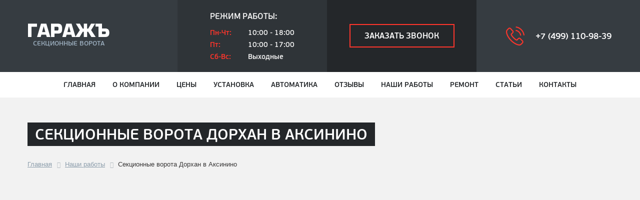

--- FILE ---
content_type: text/html; charset=utf-8
request_url: https://vorotagarazh.ru/works/sektsionnye-vorota-dorkhan-v-aksinino/
body_size: 3080
content:
<!DOCTYPE html>
<html lang="ru">
<head>
  <meta charset="utf-8">
  <meta content="IE=edge,chrome=1" http-equiv="X-UA-Compatible">
  <meta content="width=device-width, initial-scale=1.0" name="viewport">
  <link rel="shortcut icon" type="image/x-icon" href="/favicon.ico">
  <meta name="description" content="Фотографии наших работ.">
  <link href="/bitrix/cache/css/s2/index/page_1bee51f3a02d1f3922056a936e98863c/page_1bee51f3a02d1f3922056a936e98863c.css?1497013228401" type="text/css" rel="stylesheet">
  <link href="/bitrix/cache/css/s2/index/template_f5b9580035e8ce29914c4bd77295a0b0/template_f5b9580035e8ce29914c4bd77295a0b0.css?149935060665428" type="text/css" data-template-style="true" rel="stylesheet">
  <script type="text/javascript" src="/bitrix/cache/js/s2/index/template_208eebb50f51b524e1782a6f827e85fd/template_208eebb50f51b524e1782a6f827e85fd.js?1497013229115357"></script>
  <script type="text/javascript" src="/bitrix/cache/js/s2/index/page_936b41904928080e4f40ee02751c94e5/page_936b41904928080e4f40ee02751c94e5.js?149701322942150"></script>
  <script src="https://maps.googleapis.com/maps/api/js?key=AIzaSyDfgRF4t3ph-ZJSEXkxIJr-H08zNYQvqb4"></script>
  <meta name="cmsmagazine" content="05dd1571a43a773c1d44b36f091d48ca">
  <title>Секционные ворота Дорхан в Аксинино</title>
</head>
<body>
  <div id="panel"></div>
  <div class="wrapper">
    <div class="header">
      <div class="header__container container clearfix">
        <div class="header__logo-block">
          <a class="logo" href="/"><span class="logo__image"><img width="326" height="53" src="/images/logo.png" alt="ГАРАЖЪ"></span> <span class="logo__text">СЕКЦИОННЫЕ ВОРОТА</span></a>
        </div>
        <div class="header__work-time-block work-time">
          <div class="work-time__block">
            <p class="work-time__title">Режим работы:</p>
            <p class="work-time__item"><span class="work-time__days">Пн-Чт:</span> 10:00 - 18:00</p>
            <p class="work-time__item"><span class="work-time__days">Пт:</span> 10:00 - 17:00</p>
            <p class="work-time__item"><span class="work-time__days">Сб-Вс:</span> Выходные</p>
          </div>
        </div>
        <div class="header__call-block">
          <p class="phone"><a href="tel:+74991109839">+7 (499) 110-98-39</a></p><a class="js-popup button" href="#recallform">ЗАКАЗАТЬ ЗВОНОК</a>
        </div>
        <div class="header__phone-block">
          <div class="phones">
            <p class="phone"><a href="tel:+7499110-9839">+7 (499) 110-98-39</a></p>
          </div>
        </div>
        <div class="header__menu-opener">
          <button class="js-main-menu-opener main-menu-opener" type="button">Меню</button>
        </div>
      </div>
      <div class="main-menu">
        <ul class="main-menu__list">
          <li class="main-menu__item">
            <a class="main-menu__link" href="/" rel="nofollow">Главная</a>
          </li>
          <li class="main-menu__item">
            <a class="main-menu__link" href="/about/" rel="nofollow">О компании</a>
          </li>
          <li class="main-menu__item">
            <a class="main-menu__link" href="/prices/" rel="nofollow">Цены</a>
          </li>
          <li class="main-menu__item">
            <a class="main-menu__link" href="/ustanovka-sekcionnykh-garazhnykh-vorot/" rel="nofollow">Установка</a>
          </li>
          <li class="main-menu__item">
            <a class="main-menu__link" href="/automatic/" rel="nofollow">Автоматика</a>
          </li>
          <li class="main-menu__item">
            <a class="main-menu__link" href="/reviews/" rel="nofollow">Отзывы</a>
          </li>
          <li class="main-menu__item">
            <a class="main-menu__link" href="/works/" rel="nofollow">Наши работы</a>
          </li>
          <li class="main-menu__item">
            <a class="main-menu__link" href="/remont-sekcionnykh-garazhnykh-vorot/" rel="nofollow">Ремонт</a>
          </li>
          <li class="main-menu__item">
            <a class="main-menu__link" href="/articles/" rel="nofollow">Статьи</a>
          </li>
          <li class="main-menu__item">
            <a class="main-menu__link" href="/contacts/" rel="nofollow">Контакты</a>
          </li>
        </ul>
      </div>
    </div>
    <div class="page-content">
      <div class="container">
        <div class="page-title">
          <h1>Секционные ворота Дорхан в Аксинино</h1>
        </div>
        <link href="/bitrix/css/main/font-awesome.css?147159435128777" type="text/css" rel="stylesheet">
        <div class="bx-breadcrumb">
          <div class="bx-breadcrumb-item" id="bx_breadcrumb_0" itemscope itemtype="http://data-vocabulary.org/Breadcrumb" itemref="bx_breadcrumb_1">
            <a href="/" title="Главная" itemprop="url"><span itemprop="title">Главная</span></a>
          </div>
          <div class="bx-breadcrumb-item" id="bx_breadcrumb_1" itemscope itemtype="http://data-vocabulary.org/Breadcrumb" itemprop="child">
            <i class="fa fa-angle-right"></i> <a href="/works/" title="Наши работы" itemprop="url"><span itemprop="title">Наши работы</span></a>
          </div>
          <div class="bx-breadcrumb-item">
            <i class="fa fa-angle-right"></i> <span>Секционные ворота Дорхан в Аксинино</span>
          </div>
          <div style="clear:both"></div>
        </div><img class="responsive-img" border="0" src="/upload/iblock/fe3/fe3edf1c7b2685a773f22e2380f8f9fd.jpg" width="1024" height="682">
        <p>&nbsp;</p>Гаражъ - <a href="/garazhnye-sekcionnye-vorota-doorhan/">секционные ворота дорхан в гараж размеры и цена</a> в Аксинино.<br>
      </div>
    </div>
  </div>
  <div class="footer">
    <div class="footer__links">
      <div class="container">
        <p class="footer__links-title">НАША ПРОДУКЦИЯ:</p>
        <div class="footer__links-container">
          <div class="footer__links-item">
            <a href="/podemnye-garazhnye-vorota/">Подъемные гаражные ворота</a> <a href="/sekcionnye-garazhnye-vorota/">Секционные гаражные ворота</a> <a href="/avtomaticheskie-vorota-dlja-garazha-s-distancionnym-otkrytiem/">Автоматические ворота с пультом</a>
          </div>
          <div class="footer__links-item">
            <a href="/garazhnye-sekcionnye-vorota-hormann/">Секционные ворота Херман</a> <a href="/garazhnye-sekcionnye-vorota-doorhan/">Секционные ворота Дорхан</a> <a href="/garazhnye-sekcionnye-vorota-alutech/">Секционные ворота Алютех</a>
          </div>
          <div class="footer__links-item">
            <a href="/podemnye-sekcionnye-vorota-dlya-avtomoyki/">Ворота для автомойки</a> <a href="/podemnye-sekcionnye-vorota-dlya-avtoservisa/">Ворота для автосервиса</a> <a href="/podemnye-sekcionnye-vorota-dlya-sklada/">Ворота для склада</a>
          </div>
          <div class="footer__links-item">
            <a href="/promyshlennye-sekcionnye-vorota-doorhan/">Промышленные ворота Дорхан</a> <a href="/promyshlennye-sekcionnye-vorota-alutech/">Промышленные ворота Алютех</a> <a href="/promyshlennye-sekcionnye-vorota-hormann/">Промышленные ворота Херман</a>
          </div>
        </div>
      </div>
    </div>
    <div class="footer__container container">
      <div class="footer__map-block">
        <div class="footer__map-block-inner clearfix">
        <script type="text/javascript" src="/js/map-init.js"></script> 
        <script>


                                        $(document).ready(function(){
                                        initMap();
                                        });
        </script>
        <div id="map" class="footer__map"></div><img class="footer__map-image" width="597" height="263" src="/images/map-img.jpg" alt=""></div>
      </div>
      <div class="footer__contacts">
        <div class="footer__phones">
          <div class="phones">
            <p class="phone"><a href="tel:+7499110-9839">+7 (499) 110-98-39</a></p>
          </div>
        </div>
        <div class="footer__address">
          <div class="address">
            <a href="/">Гаражъ</a><br>
            Московская область,<br>
            Ленинский район, д. Лопатино, д.8
          </div>
        </div>
      </div>
      <div class="footer__menu">
        <span class="logo"><span class="logo__image"><img width="326" height="53" src="/images/logo.png" alt="ГАРАЖЪ"></span></span>
        <ul class="footer-menu">
          <li class="footer-menu__item">
            <a class="footer-menu__link" href="/zamer/" rel="nofollow">ЗАМЕР</a>
          </li>
          <li class="footer-menu__item">
            <a class="footer-menu__link" href="/dostavka/" rel="nofollow">ДОСТАВКА</a>
          </li>
          <li class="footer-menu__item">
            <a class="footer-menu__link" href="/ustanovka-sekcionnykh-garazhnykh-vorot/" rel="nofollow">УСТАНОВКА</a>
          </li>
          <li class="footer-menu__item">
            <a class="footer-menu__link" href="/vorotagarazh.pdf" rel="nofollow">ПРЕЗЕНТАЦИЯ КОМПАНИИ</a>
          </li>
          <li class="footer-menu__item">
            <a class="footer-menu__link" href="/site-map/" rel="nofollow">КАРТА САЙТА</a>
          </li>
          <li class="footer-menu__item">
            <a class="footer-menu__link" href="/info/" rel="nofollow">ДОГОВОР ОФЕРТЫ</a>
          </li>
        </ul>
      </div>
    </div>
  </div>
  <div id="recallform" class="popup">
    <div class="text-center mb30">
      <p class="h1">Заказать обратный звонок</p>
    </div>
    <form class="callback-form" action="">
      <div class="callback-form__row">
        <input id="name" class="input" type="text" placeholder="Имя">
      </div>
      <div class="callback-form__row">
        <input id="phone" class="input" type="text" placeholder="Телефон">
      </div>
      <div class="callback-form__row text-center">
        <button class="button" type="submit">ЗАКАЗАТЬ ЗВОНОК</button>
      </div>
      <p class="small text-center">Нажимая кнопку "ЗАКАЗАТЬ ЗВОНОК" вы соглашаетесь с <a href="/info/" rel="nofollow">договором оферты</a>.</p>
    </form>
  </div>
<!-- Yandex.Metrika counter --> <script type="text/javascript" > (function(m,e,t,r,i,k,a){m[i]=m[i]||function(){(m[i].a=m[i].a||[]).push(arguments)}; m[i].l=1*new Date(); for (var j = 0; j < document.scripts.length; j++) {if (document.scripts[j].src === r) { return; }} k=e.createElement(t),a=e.getElementsByTagName(t)[0],k.async=1,k.src=r,a.parentNode.insertBefore(k,a)}) (window, document, "script", "https://mc.yandex.ru/metrika/tag.js", "ym"); ym(95345257, "init", { clickmap:true, trackLinks:true, accurateTrackBounce:true }); </script> <noscript><div><img src="https://mc.yandex.ru/watch/95345257" style="position:absolute; left:-9999px;" alt="" /></div></noscript> <!-- /Yandex.Metrika counter --></body>
</html>


--- FILE ---
content_type: text/css;charset=UTF-8
request_url: https://vorotagarazh.ru/bitrix/cache/css/s2/index/template_f5b9580035e8ce29914c4bd77295a0b0/template_f5b9580035e8ce29914c4bd77295a0b0.css?149935060665428
body_size: 11007
content:


/* Start:/css/style.css?148153104862901*/
@charset 'UTF-8';
@font-face {
    font-family: PFBeauSansPro;
    font-weight: 400;
    font-style: italic;
    font-stretch: normal;
    src: url(/css/../fonts/PFBeauSansPro-Italic.woff) format('woff')
}

@font-face {
    font-family: PFBeauSansPro;
    font-weight: 400;
    font-style: normal;
    font-stretch: normal;
    src: url(/css/../fonts/PFBeauSansPro-Regular.woff) format('woff')
}

@font-face {
    font-family: PFBeauSansPro;
    font-weight: 600;
    font-style: normal;
    font-stretch: normal;
    src: url(/css/../fonts/PFBeauSansPro-SemiBold.woff) format('woff')
}

@font-face {
    font-family: PFBeauSansPro;
    font-weight: 700;
    font-style: normal;
    font-stretch: normal;
    src: url(/css/../fonts/PFBeauSansPro-Bold.woff) format('woff')
}

a, abbr, acronym, address, applet, article, aside, audio, b, big, blockquote, body, canvas, caption, center, cite, code, dd, del, details, dfn, div, dl, dt, em, embed, fieldset, figcaption, figure, footer, form, h1, h2, h3, h4, h5, h6, header, html, i, iframe, img, ins, kbd, label, legend, li, mark, menu, nav, object, ol, output, p, pre, q, ruby, s, samp, section, small, span, strike, strong, sub, summary, sup, table, tbody, td, tfoot, th, thead, time, tr, tt, u, ul, var, video {
    margin: 0;
    padding: 0
}

article, aside, details, figcaption, figure, footer, header, main, menu, nav, section, summary {
    display: block
}

audio, canvas, progress, video {
    display: inline-block
}

audio, canvas, img, video {
    vertical-align: middle
}

table {
    width: 100%;
    border-spacing: 0;
    border-collapse: collapse
}

address, caption, cite, code, dfn, em, strong, th, var {
    font-style: normal
}

caption, th {
    text-align: left
}

blockquote, q {
    quotes: none
}

blockquote:after, blockquote:before, q:after, q:before {
    content: '';
    content: none
}

abbr, acronym, fieldset, img {
    border: 0
}

img {
    border-style: none
}

legend {
    color: #000
}

button, input, select, textarea {
    font-family: inherit;
    font-size: 100%;
    margin: 0;
    padding: 0;
    vertical-align: baseline
}

button:focus, input:focus, select:focus, textarea:focus {
    outline: 0
}

button, input {
    line-height: normal;
    overflow: visible
}

[type=reset], [type=submit], button, html [type=button] {
    cursor: pointer;
    -webkit-appearance: button
}

select option {
    padding: 0
}

textarea {
    overflow: auto;
    resize: vertical;
    vertical-align: top
}

button, select {
    text-transform: none
}

[type=button]::-moz-focus-inner, [type=reset]::-moz-focus-inner, [type=submit]::-moz-focus-inner, button::-moz-focus-inner, input::-moz-focus-inner {
    padding: 0;
    border-style: none
}

ol, ul {
    list-style: none
}

audio:not([controls]) {
    display: none;
    height: 0
}

progress {
    vertical-align: baseline
}

[hidden], template {
    display: none
}

a {
    background-color: transparent;
    -webkit-text-decoration-skip: objects;
    color: #8d9eac
}

a:active, a:hover {
    outline-width: 0
}

abbr[title] {
    text-decoration: underline;
    text-decoration: underline dotted;
    border-bottom: none
}

svg:not(:root) {
    overflow: hidden
}

hr {
    overflow: visible;
    box-sizing: content-box;
    height: 0
}

[type=checkbox], [type=radio] {
    box-sizing: border-box;
    padding: 0
}

[type=number]::-webkit-inner-spin-button, [type=number]::-webkit-outer-spin-button {
    height: auto
}

[type=search] {
    outline-offset: -2px;
    -webkit-appearance: textfield
}

[type=search]::-webkit-search-cancel-button, [type=search]::-webkit-search-decoration {
    -webkit-appearance: none
}

::-webkit-input-placeholder {
    opacity: .54;
    color: inherit
}

::-webkit-file-upload-button {
    font: inherit;
    -webkit-appearance: button
}

body, html {
    height: 100%
}

body {
    position: relative;
    overflow-y: scroll;
    min-width: 320px;
    min-height: 100%;
    background: #f2f2f2
}

@media (min-width: 768px) {
    .wrapper {
        height: auto !important;
        height: 100%;
        min-height: 100%;
        margin-bottom: -440px
    }

    .main-page .wrapper{
        margin-bottom: -210px;
    }

    .wrapper:after {
        display: block;
        width: 100%;
        height: 440px;
        content: ''
    }

    .main-page .wrapper:after{
        height: 210px;
    }
}

@media (min-width: 992px) {
    .wrapper {
        margin-bottom: -485px
    }

    .main-page .wrapper{
        margin-bottom: -295px;
    }

    .wrapper:after {
        height: 485px
    }

    .main-page .wrapper:after{
        height: 295px;
    }
}

@media (min-width: 1200px) {
    .wrapper {
        margin-bottom: -460px
    }

    .main-page .wrapper{
        margin-bottom: -295px;
    }

    .wrapper:after {
        height: 460px
    }

    .main-page .wrapper:after{
        height: 295px;
    }
}

.container {
    margin: 0 auto;
    padding-right: 16px;
    padding-left: 16px
}

@media (min-width: 768px) {
    .container {
        width: 720px;
        padding-right: 0;
        padding-left: 0
    }
}

@media (min-width: 992px) {
    .container {
        width: 970px
    }
}

@media (min-width: 1240px) {
    .container {
        width: 1170px
    }
}

.page-content {
    padding-top: 40px;
    padding-bottom: 50px
}

@media (min-width: 768px) {
    .page-content {
        padding-top: 50px;
        padding-bottom: 90px
    }
}

.main-page .page-content{
    padding: 0;
}

.page-content--contacts {
    padding-bottom: 0
}

.clearfix:after, .clearfix:before {
    display: table;
    content: ''
}

.clearfix:after {
    clear: both
}

html {
    -ms-text-size-adjust: 100%;
    -webkit-text-size-adjust: 100%;
    font-family: PFBeauSansPro, sans-serif;
    font-size: 14px;
    font-weight: 400;
    line-height: 1.571;
    word-wrap: break-word;
    color: #393838
}

a:hover {
    text-decoration: none
}

.bold, b, strong {
    font-weight: 700
}

.italic, em, i {
    font-style: italic
}

.uppercase {
    text-transform: uppercase
}

.normal {
    text-transform: none
}

ol, p, ul {
    margin-bottom: 20px
}

ol:last-child, p:last-child, table:last-child, ul:last-child {
    margin-bottom: 0
}

table {
    margin-bottom: 40px
}

.h1, .h2, .h3, h1, h2, h3 {
    font-size: 20px;
    font-weight: 600;
    margin-bottom: 30px;
    padding: 5px 15px;
    text-align: center;
    text-transform: uppercase;
    color: #fff;
    background-color: #24272a
}

.h1:last-child, .h2:last-child, .h3:last-child, h1:last-child, h2:last-child, h3:last-child {
    margin-bottom: 0
}

@media (min-width: 768px) {
    .h1, .h2, .h3, h1, h2, h3 {
        font-size: 30px;
        display: inline-block;
        padding: 0 15px;
        text-align: left
    }
}

.dark {
    background-color: #24272a
}

.light {
    background-color: #3f4a53
}

.lighter {
    background-color: #a9bac7
}

.grey {
    background-color: #4c5b67
}

.red {
    background-color: #ff352b
}

.white {
    color: #393838;
    background-color: #fff
}

.page-title {
    margin-bottom: 30px
}

.h1 + .price-table, .h2 + .price-table, .h3 + .price-table, h1 + .price-table, h2 + .price-table, h3 + .price-table {
    margin-top: -30px
}

.table-container {
    overflow-x: auto;
    margin-bottom: 40px
}

.table-container:last-child {
    margin-bottom: 0
}

.table {
    min-width: 720px;
    table-layout: fixed
}

.table th {
    font-weight: 600;
    padding: 10px 20px;
    text-transform: uppercase;
    color: #fff;
    border: 1px solid #363c41;
    background-color: #363c41
}

.table .light {
    border: 1px solid #5b646c;
    background-color: #5b646c
}

.table .lighter {
    border: 1px solid #6c7781;
    background-color: #6c7781
}

.table td {
    padding: 27px 20px;
    border: 1px solid #e8e8e8;
    background-color: #fff
}

.table td:first-child {
    font-weight: 600;
    color: #fff;
    border-color: #3e454b;
    background-color: #3e454b
}

.table tr:nth-child(odd) td {
    background-color: #f5f5f5
}

.table tr:nth-child(odd) td:first-child {
    color: #fff;
    border-color: #363c41;
    background-color: #363c41
}

.table td, .table th {
    text-align: center;
    vertical-align: middle
}

.marked-list li:before {
    display: inline-block;
    width: 10px;
    height: 2px;
    margin-right: 20px;
    content: '';
    vertical-align: middle;
    background: #e16644
}

.text-block {
    margin-bottom: 40px
}

.text-block:last-child {
    margin-bottom: 0
}

.text-block .left {
    margin-bottom: 30px
}

@media (min-width: 992px) {
    .text-block .left {
        float: left;
        margin-bottom: 0
    }
}

.text-block .left:last-child {
    margin-bottom: 0
}

.text-block .right {
    margin-bottom: 30px
}

.text-block .right:last-child {
    margin-bottom: 0
}

@media (min-width: 992px) {
    .text-block .right {
        float: right;
        margin-bottom: 0
    }

    .text-block .big {
        width: 52.77%
    }
}

@media (min-width: 1240px) {
    .text-block .big {
        width: 57.26%
    }
}

@media (min-width: 992px) {
    .text-block .small {
        width: 38.47%
    }
}

@media (min-width: 1240px) {
    .text-block .small {
        width: 40.17%
    }

    .text-block__text.small {
        width: 34.18%
    }

    .text-block__text.big {
        width: 51.28%
    }
}

.text-block__image {
    text-align: center
}

.text-block__image img {
    max-width: 100%;
    height: auto
}

@media (min-width: 992px) {
    .text-block__image.right {
        text-align: right
    }
}

.responsive-img {
    max-width: 100%;
    height: auto
}

.button {
    font-family: PFBeauSansPro, sans-serif;
    font-size: 16px;
    font-weight: 600;
    line-height: 1.571;
    display: inline-block;
    box-sizing: border-box;
    min-width: 210px;
    padding: 9px 10px;
    text-align: center;
    text-decoration: none;
    color: #24272a;
    border: 2px solid #ff352b;
    background: 0 0
}

.button:active, .button:hover {
    color: #fff;
    background-color: #ff352b
}

.input, .textarea {
    font-style: italic;
    box-sizing: border-box;
    width: 100%;
    text-align: center;
    color: #000;
    border: none;
    background-color: #fff
}

.input:focus, .textarea:focus {
    background-color: #e7e7e7
}

.input.error, .input.error:focus, .textarea.error, .textarea.error:focus {
    background-color: #faafac
}

.input {
    line-height: 60px;
    height: 60px;
    padding: 0 10px
}

@media (min-width: 768px) {
    .input, .textarea {
        text-align: left
    }

    .input {
        padding: 0 30px
    }
}

.textarea {
    height: 185px;
    padding: 25px 10px;
    resize: none
}

@media (min-width: 768px) {
    .textarea {
        padding: 25px 30px
    }
}

input::-webkit-input-placeholder {
    opacity: 1;
    color: #a4a4a4
}

input::-moz-placeholder {
    opacity: 1;
    color: #a4a4a4
}

input:-ms-input-placeholder {
    opacity: 1;
    color: #a4a4a4
}

textarea::-webkit-input-placeholder {
    opacity: 1;
    color: #a4a4a4
}

textarea::-moz-placeholder {
    opacity: 1;
    color: #a4a4a4
}

textarea:-ms-input-placeholder {
    opacity: 1;
    color: #a4a4a4
}

input:focus::-webkit-input-placeholder {
    opacity: 0
}

input:focus::-moz-placeholder {
    opacity: 0
}

input:focus:-ms-input-placeholder {
    opacity: 0
}

textarea:focus::-webkit-input-placeholder {
    opacity: 0
}

textarea:focus::-moz-placeholder {
    opacity: 0
}

textarea:focus:-ms-input-placeholder {
    opacity: 0
}

::-moz-selection {
    background: #b3d4fc;
    text-shadow: none
}

::selection {
    background: #b3d4fc;
    text-shadow: none
}

.transition {
    transition: all .3s ease
}

.float-left {
    float: left
}

.float-right {
    float: right
}

.mb5 {
    margin-bottom: 5px
}

.mb10 {
    margin-bottom: 10px
}

.mb15 {
    margin-bottom: 15px
}

.mb20 {
    margin-bottom: 20px
}

.mb25 {
    margin-bottom: 25px
}

.mb30 {
    margin-bottom: 30px
}

.mb35 {
    margin-bottom: 35px
}

.mb40 {
    margin-bottom: 40px
}

.mb45 {
    margin-bottom: 45px
}

.mb50 {
    margin-bottom: 50px
}

.mb55 {
    margin-bottom: 55px
}

.mb60 {
    margin-bottom: 60px
}

.mb65 {
    margin-bottom: 65px
}

.text-left {
    text-align: left
}

.text-right {
    text-align: right
}

.text-center {
    text-align: center
}

.hide {
    display: none
}

.slick-slider {
    position: relative;
    display: block;
    box-sizing: border-box;
    -webkit-user-select: none;
    -moz-user-select: none;
    -ms-user-select: none;
    user-select: none;
    -webkit-touch-callout: none;
    -khtml-user-select: none;
    -ms-touch-action: pan-y;
    touch-action: pan-y;
    -webkit-tap-highlight-color: transparent
}

.slick-list {
    position: relative;
    display: block;
    overflow: hidden;
    margin: 0;
    padding: 0
}

.slick-list:focus {
    outline: 0
}

.slick-list.dragging {
    cursor: pointer;
    cursor: hand
}

.slick-slider .slick-list, .slick-slider .slick-track {
    -webkit-transform: translate3d(0, 0, 0);
    -ms-transform: translate3d(0, 0, 0);
    transform: translate3d(0, 0, 0)
}

.slick-track {
    position: relative;
    top: 0;
    left: 0;
    display: block
}

.slick-track:after, .slick-track:before {
    display: table;
    content: ''
}

.slick-track:after {
    clear: both
}

.slick-loading .slick-track {
    visibility: hidden
}

.slick-slide {
    display: none;
    float: left;
    height: 100%;
    min-height: 1px
}

[dir=rtl] .slick-slide {
    float: right
}

.slick-slide img {
    /*display:block*/
}

.slick-slide.slick-loading img {
    display: none
}

.slick-slide.dragging img {
    pointer-events: none
}

.slick-initialized .slick-slide {
    display: block
}

.slick-loading .slick-slide {
    visibility: hidden
}

.slick-vertical .slick-slide {
    display: block;
    height: auto;
    border: 1px solid transparent
}

.slick-arrow.slick-hidden {
    display: none
}

.slick-loading .slick-list {
    background: url(/css/../images/ajax-loader.gif) center center no-repeat #fff
}

.slick-next, .slick-prev {
    font-size: 0;
    line-height: 0;
    position: absolute;
    top: 50%;
    display: block;
    width: 20px;
    height: 20px;
    padding: 0;
    cursor: pointer;
    -webkit-transform: translate(0, -50%);
    -ms-transform: translate(0, -50%);
    transform: translate(0, -50%);
    color: transparent;
    border: none;
    outline: 0;
    background: 0 0
}

.slick-next:focus, .slick-next:hover, .slick-prev:focus, .slick-prev:hover {
    color: transparent;
    outline: 0;
    background: 0 0
}

.slick-next:before, .slick-prev:before {
    font-size: 20px;
    line-height: 1
}

.slick-prev {
    left: 0
}

[dir=rtl] .slick-prev {
    right: -25px;
    left: auto
}

.slick-prev:before {
    content: 'тЖР'
}

[dir=rtl] .slick-prev:before {
    content: 'тЖТ'
}

.slick-next {
    right: 0
}

[dir=rtl] .slick-next {
    right: auto;
    left: -25px
}

.slick-next:before {
    content: 'тЖТ'
}

[dir=rtl] .slick-next:before {
    content: 'тЖР'
}

.slick-dotted.slick-slider {
    margin-bottom: 30px
}

.slick-dots {
    margin-top: 10px;
    text-align: center
}

.slick-dots li {
    position: relative;
    display: inline-block;
    width: 30px;
    height: 30px;
    cursor: pointer
}

.slick-dots li.slick-active button:before {
    background-color: #ff352b
}

.slick-dots button {
    font-size: 0;
    line-height: 0;
    display: block;
    width: 30px;
    height: 30px;
    padding: 0;
    cursor: pointer;
    color: transparent;
    border: 0;
    outline: 0;
    background: 0 0
}

.slick-dots button:focus, .slick-dots button:hover {
    outline: 0
}

.slick-dots button:before {
    position: absolute;
    top: 50%;
    left: 50%;
    width: 8px;
    height: 8px;
    margin-top: -4px;
    margin-left: -4px;
    content: '';
    border-radius: 50%;
    background-color: #bebebe
}

.fancybox-image, .fancybox-inner, .fancybox-nav, .fancybox-nav span, .fancybox-outer, .fancybox-skin, .fancybox-tmp, .fancybox-wrap, .fancybox-wrap iframe, .fancybox-wrap object {
    margin: 0;
    padding: 0;
    vertical-align: top;
    border: 0;
    outline: 0
}

.fancybox-wrap {
    position: absolute;
    z-index: 8020;
    top: 0;
    left: 0
}

.fancybox-skin {
    position: relative;
    color: #444;
    border-radius: 4px;
    background: #f9f9f9;
    text-shadow: none
}

.fancybox-opened {
    z-index: 8030
}

.fancybox-opened .fancybox-skin {
    box-shadow: 0 10px 25px rgba(0, 0, 0, .5)
}

.fancybox-inner, .fancybox-outer {
    position: relative
}

.fancybox-inner {
    overflow: hidden
}

.fancybox-type-iframe .fancybox-inner {
    -webkit-overflow-scrolling: touch
}

.fancybox-error {
    font: 14px/20px 'Helvetica Neue', Helvetica, Arial, sans-serif;
    margin: 0;
    padding: 15px;
    white-space: nowrap;
    color: #444
}

.fancybox-iframe, .fancybox-image {
    display: block;
    width: 100%;
    height: 100%
}

.fancybox-image {
    max-width: 100%;
    max-height: 100%
}

#fancybox-loading, .fancybox-close, .fancybox-next span, .fancybox-prev span {
    background-image: url(/css/../images/fancy/fancybox_sprite.png)
}

#fancybox-loading {
    position: fixed;
    z-index: 8060;
    top: 50%;
    left: 50%;
    margin-top: -22px;
    margin-left: -22px;
    cursor: pointer;
    opacity: .8;
    background-position: 0 -108px
}

#fancybox-loading div {
    width: 44px;
    height: 44px;
    background: url(/css/../images/fancy/fancybox_loading.gif) center center no-repeat
}

.fancybox-close {
    position: absolute;
    z-index: 8040;
    top: -18px;
    right: -18px;
    width: 36px;
    height: 36px;
    cursor: pointer
}

.fancybox-nav {
    position: absolute;
    z-index: 8040;
    top: 0;
    width: 40%;
    height: 100%;
    cursor: pointer;
    text-decoration: none;
    background: url(/css/../images/fancy/blank.gif);
    -webkit-tap-highlight-color: transparent
}

.fancybox-prev {
    left: 0
}

.fancybox-next {
    right: 0
}

.fancybox-nav span {
    position: absolute;
    z-index: 8040;
    top: 50%;
    visibility: hidden;
    width: 36px;
    height: 34px;
    margin-top: -18px;
    cursor: pointer
}

.fancybox-prev span {
    left: 10px;
    background-position: 0 -36px
}

.fancybox-next span {
    right: 10px;
    background-position: 0 -72px
}

.fancybox-nav:hover span {
    visibility: visible
}

.fancybox-tmp {
    position: absolute;
    top: -99999px;
    left: -99999px;
    visibility: hidden;
    overflow: visible !important;
    max-width: 99999px;
    max-height: 99999px
}

.fancybox-lock {
    width: auto
}

.fancybox-lock body {
    overflow: hidden !important
}

.fancybox-lock-test {
    overflow-y: hidden !important
}

.fancybox-overlay {
    position: absolute;
    z-index: 8010;
    top: 0;
    left: 0;
    display: none;
    overflow: hidden;
    background: url(/css/../images/fancy/fancybox_overlay.png)
}

.fancybox-overlay-fixed {
    position: fixed;
    right: 0;
    bottom: 0
}

.fancybox-lock .fancybox-overlay {
    overflow: auto;
    overflow-y: scroll
}

.fancybox-title {
    font: 400 13px/20px 'Helvetica Neue', Helvetica, Arial, sans-serif;
    position: relative;
    z-index: 8050;
    visibility: hidden;
    text-shadow: none
}

.fancybox-opened .fancybox-title {
    visibility: visible
}

.fancybox-title-float-wrap {
    position: absolute;
    z-index: 8050;
    right: 50%;
    bottom: 0;
    margin-bottom: -35px;
    text-align: center
}

.fancybox-title-float-wrap .child {
    font-weight: 700;
    line-height: 24px;
    display: inline-block;
    margin-right: -100%;
    padding: 2px 20px;
    white-space: nowrap;
    color: #fff;
    border-radius: 15px;
    background: 0 0;
    background: rgba(0, 0, 0, .8);
    text-shadow: 0 1px 2px #222
}

.fancybox-title-outside-wrap {
    position: relative;
    margin-top: 10px;
    color: #fff
}

.fancybox-title-inside-wrap {
    padding-top: 10px
}

.fancybox-title-over-wrap {
    position: absolute;
    bottom: 0;
    left: 0;
    padding: 10px;
    color: #fff;
    background: #000;
    background: rgba(0, 0, 0, .8)
}

@media only screen and (-webkit-min-device-pixel-ratio: 1.5), only screen and (min--moz-device-pixel-ratio: 1.5), only screen and (min-device-pixel-ratio: 1.5) {
    #fancybox-loading, .fancybox-close, .fancybox-next span, .fancybox-prev span {
        background-image: url(/css/../images/fancy/fancybox_sprite@2x.png);
        background-size: 44px 152px
    }

    #fancybox-loading div {
        background-image: url(/css/../images/fancy/fancybox_loading@2x.gif);
        background-size: 24px 24px
    }
}

.header {
    font-weight: 600;
    position: relative;
    padding-top: 13px;
    padding-bottom: 15px;
    color: #f2f2f2;
    background: #363c41
}

@media (min-width: 768px) {
    .header {
        padding-top: 0;
        padding-bottom: 0
    }

    .header__container {
        display: table;
        table-layout: fixed
    }
}

.header__call-block, .header__logo-block {
    display: inline-block;
    vertical-align: middle
}

.header__logo-block {
    margin-right: 15px;
    padding-top: 8px
}

@media (min-width: 768px) {
    .header__logo-block {
        display: table-cell;
        box-sizing: border-box;
        width: 22.22%;
        margin-right: 0;
        padding-top: 20px;
        padding-bottom: 20px
    }
}

@media (min-width: 992px) {
    .header__logo-block {
        width: 25.64%
    }
}

.header__call-block .phone {
    margin-bottom: 3px
}

.header__call-block .button {
    font-size: 10px;
    min-width: 110px;
    padding: 2px 5px;
    color: #fff
}

@media (min-width: 768px) {
    .header__call-block {
        display: table-cell;
        box-sizing: border-box;
        width: 33.75%;
        padding-top: 20px;
        padding-bottom: 20px;
        text-align: center;
        background-color: #24272a
    }

    .header__call-block .phone {
        margin-bottom: 15px
    }

    .header__call-block .phone:before {
        display: inline-block;
        width: 24px;
        height: 24px;
        margin-right: 10px;
        content: '';
        vertical-align: middle;
        background: url(/css/../images/icons/phone.svg) 50% 50%/100% auto no-repeat
    }

    .header__call-block .button {
        font-size: 14px;
        min-width: 200px;
        padding: 7px 10px
    }
}

@media (min-width: 992px) {
    .header__call-block {
        width: 25.64%
    }

    .header__call-block .phone {
        display: none
    }

    .header__call-block .button {
        font-size: 16px;
        min-width: 210px;
        padding: 9px 10px
    }
}

.header__work-time-block {
    display: none
}

@media (min-width: 768px) {
    .header__work-time-block {
        display: table-cell;
        box-sizing: border-box;
        width: 33.75%;
        padding-top: 20px;
        padding-bottom: 20px;
        text-align: center
    }
}

.header__phone-block {
    display: none
}

@media (min-width: 992px) {
    .header__work-time-block {
        width: 25.64%
    }

    .header__phone-block {
        display: table-cell;
        box-sizing: border-box;
        width: 23.08%;
        padding-top: 20px;
        padding-bottom: 20px;
        text-align: right;
        vertical-align: middle
    }

    .header__phone-block .phones {
        position: relative;
        display: inline-block;
        padding-left: 60px
    }

    .header__phone-block .phones:before {
        position: absolute;
        top: 50%;
        left: 0;
        display: inline-block;
        width: 38px;
        height: 38px;
        margin-top: -19px;
        content: '';
        vertical-align: middle;
        background: url(/css/../images/icons/phone.svg) 50% 50% no-repeat
    }

    .header__phone-block .phone {
        margin-bottom: 0
    }
}

.header .phone, .header .phone a {
    font-size: 11px;
    text-decoration: none;
    color: #ff352b
}

@media (min-width: 768px) {
    .header__menu-opener {
        display: table-cell;
        box-sizing: border-box;
        width: 10.28%;
        padding-top: 20px;
        padding-bottom: 20px;
        text-align: right;
        vertical-align: middle
    }

    .header .phone, .header .phone a {
        font-size: 16px;
        color: #fff
    }
}

@media (min-width: 992px) {
    .header__menu-opener {
        display: none
    }

    .header .phone, .header .phone a {
        font-size: 17px
    }
}

.logo {
    display: inline-block;
    width: 100px;
    text-decoration: none
}

@media (min-width: 768px) {
    .logo {
        width: 126px
    }
}

.logo__image, .logo__text {
    display: block
}

.logo img {
    max-width: 100%;
    height: auto;
    vertical-align: top
}

.logo__image {
    height: 16px;
    margin-bottom: 3px
}

@media (min-width: 768px) {
    .logo__image {
        height: 20px
    }
}

.logo__text {
    font-size: 8px;
    font-weight: 600;
    text-align: center;
    white-space: nowrap;
    color: #99abbb
}

@media (min-width: 768px) {
    .logo__text {
        font-size: 10px
    }
}

@media (min-width: 1240px) {
    .logo {
        width: 163px
    }

    .logo__image {
        height: 27px
    }

    .logo__text {
        font-size: 13px
    }
}

.work-time {
    background-color: #2f3438
}

.work-time__block {
    display: inline-block;
    text-align: left;
    vertical-align: middle
}

.work-time__title {
    font-size: 14px;
    margin-bottom: 0;
    text-transform: uppercase
}

@media (min-width: 992px) {
    .work-time__title {
        font-size: 16px;
        margin-bottom: 10px
    }
}

.work-time__item {
    font-size: 12px;
    margin-bottom: 3px
}

.work-time__days {
    display: inline-block;
    width: 72px;
    color: #ff352b
}

.main-menu-opener {
    position: absolute;
    top: 0;
    right: 0;
    left: auto;
    overflow: hidden;
    width: 63px;
    height: 100%;
    padding: 0;
    white-space: nowrap;
    text-indent: 100%;
    border: none;
    background-color: #24272a;
    background-image: url([data-uri]);
    background-repeat: no-repeat;
    background-position: 50% 50%
}

@media (min-width: 768px) {
    .main-menu-opener {
        position: static;
        width: 29px;
        height: 29px;
        background-color: transparent
    }
}

.main-menu-opener.is-active {
    background-image: url([data-uri])
}

.main-menu {
    position: absolute;
    z-index: 100;
    top: 100%;
    left: auto;
    display: none;
    width: 100%;
    padding-top: 40px;
    padding-bottom: 40px;
    text-align: center;
    text-transform: uppercase;
    background-color: #2f3438
}

.main-menu.is-active {
    display: block
}

@media (min-width: 992px) {
    .work-time__item {
        font-size: 14px
    }

    .main-menu {
        position: static;
        display: block;
        padding: 0;
        background-color: #fff
    }

    .main-menu__list {
        width: 970px;
        margin: 0 auto
    }

    .main-menu__item {
        display: inline-block;
        vertical-align: top
    }
}

.main-menu__link {
    font-weight: 600;
    display: block;
    padding-top: 10px;
    padding-bottom: 10px;
    text-decoration: none;
    color: #fff
}

@media (min-width: 992px) {
    .main-menu__link {
        padding: 15px 5px;
        color: #24272a
    }
}

@media (min-width: 1240px) {
    .main-menu__list {
        width: 1170px
    }

    .main-menu__link {
        padding: 15px
    }
}

.main-page {
    background-color: #1c1f21
}

.main-page .wrapper {
    position: relative
}

@media (min-width: 768px) {
    .tizers__list {
        float: left
    }
}

.tizers {
    position: relative;
    min-height: 351px
}

.tizers__list {
    width: 234px;
    margin: 0 auto !important
}

@media (min-width: 1240px) {
    .tizers__list {
        position: absolute;
        top: 0;
        left: 0;
        width: 100%
    }

    .tizers__item--right {
        position: absolute;
        top: 0;
        right: 0;
        left: auto
    }
}

.tizers__item {
    font-size: 0;
    width: 234px
}

.tizers__description {
    display: none;
    color: #fff
}

@media (min-width: 768px) {
    .tizers__description {
        display: block;
        float: right;
        width: 61.11%
    }
}

@media (min-width: 1240px) {
    .tizers__description {
        position: relative;
        float: none;
        width: 42.22%;
        margin: 0 auto
    }
}

.tizer {
    font-size: 11px;
    font-weight: 600;
    display: inline-block;
    width: 117px;
    height: 117px;
    text-align: center;
    vertical-align: top;
    text-decoration: none;
    text-transform: uppercase;
    color: #fff;
    background-color: #24272a
}

.tizer--red {
    background-color: #ff352b
}

.tizer--grey {
    background-color: #4c5b67
}

.tizer--white {
    color: #1b1d1f;
    background-color: #fff
}

.tizer__inner {
    display: table-cell;
    box-sizing: border-box;
    width: 117px;
    height: 117px;
    padding: 0 5px;
    vertical-align: middle
}

.tizer__image {
    display: block;
    margin-bottom: 5px
}

.tizer__image img {
    margin: 0 auto
}

.tizer-info {
    display: none
}

.tizer-info.is-active {
    display: block
}

.tizer-info-title {
    line-height: 1.475;
    display: block;
    padding: 0;
    background: 0 0
}

.tizer-info-title span {
    display: inline-block;
    margin-right: -.29em;
    padding: 5px 18px;
    vertical-align: top
}

.catalog {
    margin-bottom: 30px
}

@media (min-width: 768px) {
    .catalog {
        margin-bottom: 50px
    }

    .catalog__item {
        margin-bottom: 30px
    }
}

.catalog__item:last-child {
    margin-bottom: 0
}

.catalog-item {
    box-sizing: border-box;
    max-width: 288px;
    margin: 0 auto;
    background-color: #fff
}

@media (min-width: 768px) {
    .catalog-item {
        position: relative;
        max-width: 100%;
        min-height: 180px;
        margin-bottom: 30px;
        padding-left: 180px
    }

    .catalog-item:last-child {
        margin-bottom: 0
    }
}

@media (min-width: 1240px) {
    .catalog-item {
        min-height: 225px;
        padding-left: 225px
    }
}

.catalog-item__name {
    font-size: 16px;
    font-weight: 700;
    display: table;
    box-sizing: border-box;
    width: 100%;
    height: 60px;
    margin-bottom: 0;
    text-align: center;
    text-transform: uppercase;
    color: #fff;
    background-color: #6c7781
}

.catalog-item__name a {
    text-decoration: none;
    color: #fff
}

.catalog-item__name-inner {
    display: table-cell;
    vertical-align: middle
}

.catalog-item__image {
    display: block;
    border-bottom: 1px solid #e3e3e3
}

@media (min-width: 768px) {
    .catalog-item__name {
        padding: 0 30px;
        text-align: left
    }

    .catalog-item__image {
        position: absolute;
        top: 0;
        left: 0;
        width: 180px;
        border-right: 1px solid #e3e3e3;
        border-bottom: none
    }
}

@media (min-width: 1240px) {
    .catalog-item__image {
        width: 225px
    }
}

.catalog-item__image img {
    max-width: 100%;
    height: auto
}

@media (min-width: 768px) {
    .catalog-item__description {
        display: table;
        width: 100%;
        height: 120px;
        table-layout: fixed
    }
}

.catalog-item__props {
    box-sizing: border-box;
    padding: 10px 35px;
    border-bottom: 1px solid #e3e3e3
}

@media (min-width: 768px) {
    .catalog-item__props {
        display: table-cell;
        width: 50%;
        padding: 0 35px;
        vertical-align: middle;
        border-bottom: none;
        border-left: 1px solid #e3e3e3
    }
}

@media (min-width: 1240px) {
    .catalog-item__description {
        height: 165px
    }

    .catalog-item__props {
        padding: 0 80px
    }
}

.catalog-item__props td {
    padding: 3px 0
}

.catalog-item__buy-block {
    box-sizing: border-box;
    padding-bottom: 15px;
    text-align: center
}

@media (min-width: 768px) {
    .catalog-item__buy-block {
        display: table-cell;
        width: 50%;
        padding: 0;
        vertical-align: middle;
        border-left: 1px solid #e3e3e3
    }
}

.catalog-item__price {
    margin-bottom: 15px;
    padding: 10px 0;
    border-bottom: 1px solid #e3e3e3
}

@media (min-width: 768px) {
    .catalog-item__price {
        margin-bottom: 0;
        padding: 5px 0;
        border: none
    }
}

.price {
    font-size: 25px;
    font-weight: 700
}

.detail-banner {
    display: none
}

@media (min-width: 1240px) {
    .detail-banner {
        position: relative;
        display: block;
        height: 400px;
        margin-bottom: 50px;
        background: url(/css/../images/detail-img.jpg) 50% 0 no-repeat
    }
}

.sections {
    font-size: 0;
    position: absolute;
    top: auto;
    bottom: 0;
    left: 0;
    width: 100%;
    text-align: center
}

.section-item {
    font-size: 11px;
    font-weight: 600;
    display: inline-block;
    width: 80px;
    height: 80px;
    transition: all .3s ease-out 0s;
    text-align: center;
    vertical-align: bottom;
    text-decoration: none;
    text-transform: uppercase;
    color: #fff;
    background-color: #24272a
}

.section-item.hover, .section-item.is-active {
    box-sizing: border-box;
    width: 117px;
    height: 117px;
    padding: 0 5px;
    box-shadow: 0 0 20px 0 rgba(0, 0, 0, .7)
}

.section-item.hover .section-item__inner, .section-item.is-active .section-item__inner {
    width: 117px;
    height: 117px
}

.section-item.hover .section-item__name, .section-item.is-active .section-item__name {
    display: block
}

.section-item--red {
    background-color: #ff352b
}

.section-item--grey {
    background-color: #4c5b67
}

.section-item--white {
    color: #1b1d1f;
    background-color: #fff
}

.section-item__inner {
    display: table-cell;
    width: 80px;
    height: 80px;
    transition: all .3s ease-out 0s;
    vertical-align: middle
}

.section-item__image {
    display: block;
    margin-bottom: 5px
}

.section-item__image img {
    max-width: 62px;
    height: auto;
    margin: 0 auto
}

.section-item__name {
    display: none
}

.view {
    margin-right: -16px;
    margin-bottom: 40px;
    margin-left: -16px;
    padding-top: 28px;
    padding-bottom: 25px;
    background-color: #fff
}

@media (min-width: 992px) {
    .view {
        padding-right: 30px;
        padding-left: 30px
    }
}

@media (min-width: 1240px) {
    .view {
        padding-right: 54px;
        padding-left: 58px
    }
}

.view__left {
    margin-bottom: 20px;
    text-align: center
}

.view__left img {
    max-width: 100%;
    height: auto
}

.view__result {
    display: inline-block
}

.view__right {
    padding-right: 16px;
    padding-left: 16px
}

@media (min-width: 768px) {
    .view {
        margin-right: 0;
        margin-left: 0;
        padding-top: 40px;
        padding-bottom: 30px
    }

    .view__left {
        margin-right: 0;
        margin-left: 0
    }

    .view__right {
        padding-right: 125px;
        padding-left: 125px
    }
}

@media (min-width: 992px) {
    .view__left {
        float: left;
        width: 46.88%;
        margin-bottom: 0
    }

    .view__right {
        float: right;
        width: 47.54%;
        padding: 0
    }
}

.view__title {
    font-size: 16px;
    margin-bottom: 10px
}

.view__types-block {
    margin-bottom: 5px;
    padding-bottom: 10px;
    border-bottom: 1px solid #e3e3e3
}

.view__types {
    font-size: 0;
    margin-left: -8px
}

.view__type {
    position: relative;
    display: inline-block;
    width: 90px;
    margin-bottom: 8px;
    margin-left: 8px;
    vertical-align: top
}

@media (min-width: 768px) {
    .view__type {
        width: 92px
    }
}

@media (min-width: 992px) {
    .view__type {
        width: 79px
    }
}

@media (min-width: 1240px) {
    .view__type {
        width: 92px
    }
}

.view__type img {
    max-width: 100%;
    height: auto
}

.view__type.is-active:after {
    position: absolute;
    top: 0;
    left: 0;
    box-sizing: border-box;
    width: 100%;
    height: 100%;
    content: '';
    border: 4px solid #24272a;
    background: url(/css/../images/active-item.jpg) 0 100% no-repeat
}

.view__colors-block {
    margin-bottom: 5px;
    padding-bottom: 10px;
    border-bottom: 1px solid #e3e3e3
}

.view__colors {
    font-size: 0;
    margin-left: -8px
}

.view__color {
    position: relative;
    display: inline-block;
    width: 38px;
    margin-bottom: 8px;
    margin-left: 8px;
    vertical-align: top
}

.view__color img {
    max-width: 100%;
    height: auto
}

.view__color.is-active:after {
    position: absolute;
    top: 0;
    left: 0;
    box-sizing: border-box;
    width: 100%;
    height: 100%;
    content: '';
    border: 4px solid #24272a;
    background: url(/css/../images/active-item2.png) 50% 50% no-repeat
}

.view__textures {
    font-size: 0;
    margin-left: -8px
}

.view__texture {
    position: relative;
    display: inline-block;
    width: 89px;
    margin-bottom: 33px;
    margin-left: 8px;
    vertical-align: top
}

@media (min-width: 768px) {
    .view__texture {
        width: 140px
    }
}

@media (min-width: 992px) {
    .view__texture {
        width: 137px
    }
}

@media (min-width: 1240px) {
    .view__texture {
        width: 144px
    }
}

.view__texture img {
    max-width: 100%;
    height: auto
}

.view__texture.is-active:after {
    position: absolute;
    top: 0;
    left: 0;
    box-sizing: border-box;
    width: 100%;
    height: 100%;
    content: '';
    border: 4px solid #24272a;
    background: url(/css/../images/active-item.jpg) 0 100% no-repeat
}

.view__texture-name {
    font-size: 14px;
    position: absolute;
    top: auto;
    bottom: -25px;
    left: 0
}

.solutions {
    margin-bottom: 20px
}

@media (min-width: 1240px) {
    .solutions {
        font-size: 0;
        margin-left: -30px
    }

    .solutions__item {
        display: inline-block;
        width: 370px;
        margin-bottom: 30px;
        margin-left: 30px;
        vertical-align: top
    }
}

.solution {
    font-size: 14px;
    width: 288px;
    margin: 0 auto;
    background-color: #fff
}

@media (min-width: 768px) {
    .solution {
        width: 345px
    }
}

@media (min-width: 1240px) {
    .solution {
        width: 370px
    }
}

.solution__image {
    position: relative;
    display: block
}

.solution__image img {
    max-width: 100%;
    height: auto
}

.solution__name {
    font-size: 20px;
    font-weight: 600;
    position: absolute;
    top: auto;
    bottom: 0;
    left: 0;
    box-sizing: border-box;
    width: 100%;
    padding: 0 20px 10px;
    text-transform: uppercase;
    color: #fff
}

@media (min-width: 768px) {
    .solution__name {
        font-size: 25px;
        padding: 0 30px 15px
    }
}

.solution__info {
    padding: 20px
}

@media (min-width: 768px) {
    .solution__info {
        padding: 20px 30px
    }

    .solution__info td:last-child {
        text-align: right
    }
}

@media (min-width: 1240px) {
    .solution__info {
        padding: 20px 40px
    }
}

.solution__info td {
    padding: 3px 0
}

.solution__price {
    margin: 0 15px;
    padding: 10px 5px;
    border-top: 1px solid #e3e3e3
}

.solution__price .button{
    float: right;
    min-width: 125px;
    padding: 4px;
}

@media (min-width: 768px) {
    .solution__price {
        padding: 10px 15px
    }
}

.photos {
    margin-bottom: 20px
}

@media (min-width: 1240px) {
    .solution__price {
        padding: 10px 25px
    }

    .photos {
        font-size: 0;
        margin-left: -30px
    }

    .photos__item {
        display: inline-block;
        width: 370px;
        margin-bottom: 30px;
        margin-left: 30px;
        vertical-align: top
    }
}

.photo {
    font-size: 14px;
    width: 288px;
    margin: 0 auto;
    background-color: #fff
}

@media (min-width: 768px) {
    .photo {
        width: 345px
    }
}

.photo__image {
    line-height: 240px;
    display: block;
    height: 240px;
    text-align: center
}

.photo__image img {
    max-width: 100%;
    height: auto
}

.photo__description {
    padding: 20px;
    text-align: center
}

@media (min-width: 768px) {
    .photo__description {
        padding: 20px 30px
    }
}

@media (min-width: 1240px) {
    .photo {
        width: 370px
    }

    .photo__description {
        padding: 20px 40px
    }
}

.photo__description-inner {
    display: block;
    overflow: hidden;
    height: 68px
}

.documents {
    padding: 30px 45px 35px;
    background-color: #fff
}

@media (min-width: 768px) {
    .documents {
        padding: 60px 100px;
        display: -webkit-flex;
        display: -ms-flexbox;
        display: flex;
        -webkit-justify-content: space-between;
        -ms-flex-pack: justify;
        justify-content: space-between
    }
}

.page-title + .documents {
    margin-top: -30px
}

.documents-list__item {
    margin-bottom: 15px
}

@media (min-width: 1240px) {
    .documents {
        padding: 55px 125px 75px
    }

    .documents-list__item {
        margin-bottom: 30px
    }
}

.documents-list__item:last-child {
    margin-bottom: 0
}

.document {
    font-size: 13px;
    font-weight: 600;
    display: inline-block;
    box-sizing: border-box;
    min-height: 61px;
    padding-top: 5px;
    padding-left: 70px;
    vertical-align: top;
    text-decoration: none;
    background: url(/css/../images/icons/pdf.png) no-repeat
}

@media (min-width: 1240px) {
    .document {
        padding-left: 85px
    }
}

.document__name {
    margin-right: 15px;
    text-decoration: underline;
    color: #24272a
}

.document__props {
    white-space: nowrap;
    color: #a4a4a4
}

.review {
    padding: 25px 16px 30px;
    background-color: #fff
}

.review__title {
    font-size: 13px;
    font-weight: 600;
    color: #24272a
}

.review__date {
    margin-left: 15px;
    color: #a4a4a4
}

.reviews-form__item {
    border-bottom: 1px solid #e3e3e3
}

@media (min-width: 768px) {
    .documents .documents-list {
        display: inline-block;
        box-sizing: border-box;
        width: 44%;
        vertical-align: top
    }

    .reviews {
        margin-bottom: 30px
    }

    .review {
        margin-bottom: 30px;
        padding: 30px 50px
    }

    .review:last-child {
        margin-bottom: 0
    }

    .reviews-form__top {
        display: table;
        width: 100%;
        table-layout: fixed
    }

    .reviews-form__cell {
        display: table-cell;
        width: 50%
    }
}

.reviews-form__button {
    font-family: PFBeauSansPro, sans-serif;
    font-size: 16px;
    font-weight: 600;
    line-height: 60px;
    width: 100%;
    height: 60px;
    padding: 0;
    text-align: center;
    text-decoration: underline;
    color: #363c41;
    border: none;
    background-color: #fff
}

@media (min-width: 768px) {
    .works {
        font-size: 0;
        margin-left: -30px
    }
}

@media (min-width: 992px) {
    .works {
        margin-left: -80px
    }
}

@media (min-width: 1240px) {
    .works {
        margin-left: -30px
    }
}

@media (min-width: 768px) {
    .works__item {
        display: inline-block;
        width: 220px;
        margin-bottom: 30px;
        margin-left: 30px;
        vertical-align: top
    }
}

@media (min-width: 992px) {
    .works__item {
        width: 270px;
        margin-bottom: 80px;
        margin-left: 80px
    }
}

@media (min-width: 1240px) {
    .works__item {
        margin-bottom: 30px;
        margin-left: 30px
    }
}

.work {
    font-size: 20px;
    position: relative;
    display: block;
    max-width: 288px;
    margin: 0 auto;
    text-align: left;
    text-decoration: none;
    color: #fff
}

.work img {
    max-width: 100%;
    height: auto
}

.work__name {
    position: absolute;
    z-index: 1;
    top: auto;
    bottom: 10px;
    left: 0;
    box-sizing: border-box;
    width: 100%;
    padding: 0 20px;
    text-transform: uppercase
}

@media (min-width: 768px) {
    .work__name {
        font-size: 18px
    }
}

.work:hover:after {
    position: absolute;
    top: 0;
    left: 0;
    width: 100%;
    height: 100%;
    content: '';
    opacity: .7;
    background-color: #24272a
}

.work:hover .work__name:before {
    position: absolute;
    top: -40px;
    left: 20px;
    width: 32px;
    height: 32px;
    content: '';
    background: url(/css/../images/icons/zoom.svg) no-repeat
}

.contacts {
    margin-bottom: 50px
}

@media (min-width: 768px) {
    .contacts {
        margin-bottom: 40px
    }
}

@media (min-width: 1240px) {
    .work__name {
        font-size: 20px
    }

    .contacts {
        margin-bottom: 80px
    }
}

.contacts__left {
    margin-bottom: 30px
}

@media (min-width: 768px) {
    .contacts__left {
        float: left;
        width: 52.66%;
        margin-bottom: 0
    }
}

@media (min-width: 1240px) {
    .contacts__left {
        width: 48.71%
    }
}

@media (min-width: 768px) {
    .contacts__right {
        float: right;
        width: 38.4%
    }
}

.contacts__info {
    margin-bottom: 15px;
    padding: 30px 0;
    border-top: 1px solid #dadada;
    border-bottom: 1px solid #dadada
}

.contacts__item {
    position: relative;
    padding-left: 95px
}

@media (min-width: 1240px) {
    .contacts__right {
        width: 42.73%
    }

    .contacts__item {
        padding-left: 125px
    }
}

.contacts__label {
    font-weight: 600;
    position: absolute;
    top: 0;
    left: 0;
    text-transform: uppercase
}

.contacts__social-links {
    text-align: center
}

@media (min-width: 768px) {
    .contacts__social-links {
        text-align: left
    }
}

.contacts-form__item {
    border-bottom: 1px solid #e3e3e3
}

.contacts-form__button {
    font-family: PFBeauSansPro, sans-serif;
    font-size: 16px;
    font-weight: 600;
    line-height: 60px;
    width: 100%;
    height: 60px;
    padding: 0;
    text-align: center;
    text-decoration: underline;
    color: #363c41;
    border: none;
    background-color: #fff
}

.contacts-map {
    height: 320px
}

@media (min-width: 768px) {
    .contacts-map {
        height: 430px
    }
}

@media (min-width: 1240px) {
    .contacts-map {
        height: 600px
    }
}

.social-link {
    display: inline-block;
    overflow: hidden;
    width: 44px;
    height: 44px;
    margin-right: 30px;
    white-space: nowrap;
    text-indent: 100%;
    border-radius: 50%;
    background-color: #e7e7e7;
    background-image: url(/css/../images/sprite.view.svg)
}

.social-link:last-child {
    margin-right: 0
}

.social-link--vk {
    background-position: 0 100%
}

.social-link--vk:active, .social-link--vk:hover {
    background-color: #587e9f;
    background-position: 50% 100%
}

.social-link--fb {
    background-position: 0 0
}

.social-link--fb:active, .social-link--fb:hover {
    background-color: #3d5b95;
    background-position: 50% 0
}

.social-link--tw {
    background-position: 100% 0
}

.social-link--tw:active, .social-link--tw:hover {
    background-color: #24aadd;
    background-position: 100% 50%
}

.social-link--ok {
    background-position: 0 50%
}

.social-link--ok:active, .social-link--ok:hover {
    background-color: #f59310;
    background-position: 50% 50%
}

.zamer-head {
    margin-bottom: 25px;
    background-color: #ebebeb
}

@media (min-width: 992px) {
    .zamer-head {
        margin-bottom: 50px
    }
}

.zamer-head__text {
    margin-bottom: 30px;
    text-align: center
}

@media (min-width: 768px) {
    .zamer-head__text {
        float: left;
        box-sizing: border-box;
        width: 50%;
        margin-bottom: 0;
        padding-top: 25px;
        padding-left: 25px;
        text-align: left
    }
}

@media (min-width: 992px) {
    .zamer-head__text {
        padding-top: 50px;
        padding-left: 50px
    }
}

.zamer-head__image {
    text-align: center
}

@media (min-width: 768px) {
    .zamer-head__image {
        float: right;
        box-sizing: border-box;
        width: 50%;
        padding-top: 25px;
        padding-right: 25px;
        text-align: right
    }
}

.zamer-head__image img {
    max-width: 100%;
    height: auto
}

.what-can {
    margin-bottom: 25px;
    text-align: center
}

@media (min-width: 768px) {
    .what-can {
        font-size: 0;
        margin-bottom: 50px;
        margin-left: -15px
    }
}

@media (min-width: 992px) {
    .zamer-head__image {
        padding-top: 50px;
        padding-right: 50px
    }

    .what-can {
        margin-left: -30px
    }
}

.wci {
    display: inline-block;
    margin-bottom: 10px;
    vertical-align: top
}

@media (min-width: 768px) {
    .wci {
        font-size: 13px;
        width: 225px;
        margin-bottom: 30px;
        margin-left: 15px;
        text-align: left
    }
}

@media (min-width: 992px) {
    .wci {
        font-size: 14px;
        width: 300px;
        margin-left: 30px
    }
}

@media (min-width: 1240px) {
    .wci {
        width: 370px
    }
}

.wci__title {
    font-size: 18px;
    margin-bottom: 10px
}

.zamer-form {
    max-width: 512px;
    margin: 0 auto;
    background-color: #f2f2f2
}

.dostavka {
    margin-bottom: 25px
}

@media (min-width: 768px) {
    .dostavka {
        margin-bottom: 50px
    }
}

.dostavka__text {
    margin-bottom: 20px
}

.footer {
    color: #fff;
    background: #24272a;
    position: relative;
    z-index: 1;
}

@media (min-width: 768px) {
    .footer{
        height: 440px;
    }
}

@media (min-width: 992px) {
    .footer{
        height: 485px;
    }
}

@media (min-width: 1200px) {
    .footer{
        height: 460px;
    }
}

@media (min-width: 768px) {
    .main-page .footer {
        height: 210px;
    }
}

@media (min-width: 992px) {
    .main-page .footer {
        height: 295px;
    }
}

@media (min-width: 1200px) {
    .main-page .footer {
        height: 295px;
    }
}

@media (min-width: 768px) {
    .dostavka__text {
        float: left;
        box-sizing: border-box;
        width: 50%;
        margin-bottom: 0;
        padding-right: 30px
    }

    .dostavka__map {
        float: right;
        width: 50%
    }
}

.footer .container {
    padding-right: 0;
    padding-left: 0
}

.footer__links{
    background-color: #2f3438;
    padding-top: 17px;
    padding-bottom: 17px;
}

@media (min-width: 768px) {
    .footer__links{
        padding-bottom: 0
    }
}

.footer__links a{
    display: block;
    margin-bottom: 10px;
}

.footer__links a:last-child{
    margin-bottom: 0
}

.footer__links-title{
    color: #fff;
    font-weight: 700;
    margin-bottom: 10px;
    padding-left: 16px;
}

@media (min-width: 768px) {
    .footer__links-title{
        margin-bottom: 0
    }
}

@media (min-width: 768px) {
    .footer__links-container {
        display: table;
        table-layout: fixed;
        height: 190px;
    }
}

@media (min-width: 992px) {
    .footer__links-container {
        height: 150px;
    }
}

@media (min-width: 1200px) {
    .footer__links-container {
        height: 125px;
    }
}

.footer__links-item{
    margin-bottom: 10px;
    padding-left: 16px;
    padding-right: 16px;
    display: inline-block;
    min-width: 280px;
    vertical-align: top;
}

.footer__links-item:last-child{
    margin-bottom: 0;
}

@media (min-width: 768px) {
    .footer__links-item {
        display: table-cell;
        box-sizing: border-box;
        width: 25%;
        min-width: 25%;
        padding: 17px 16px;
        vertical-align: top
    }
}

@media (min-width: 768px) {
    .footer__container {
        display: table;
        height: 210px;
        table-layout: fixed
    }
}

@media (min-width: 992px) {
    .footer__container {
        height: 295px
    }
}

.footer__map-block {
    padding: 17px 16px
}

@media (min-width: 768px) {
    .footer__map-block {
        display: table-cell;
        box-sizing: border-box;
        width: 33.7%;
        padding-top: 0;
        padding-bottom: 0;
        padding-left: 0;
        vertical-align: middle
    }
}

@media (min-width: 1240px) {
    .footer__map-block {
        width: 51.28%
    }
}

.footer__map-block--contacts {
    padding: 0
}

@media (min-width: 768px) {
    .footer__map-block--contacts {
        padding-right: 16px
    }

    .footer__map-block--contacts .footer__map-image {
        position: static;
        display: block;
        max-width: 100%;
        height: auto
    }
}

.footer__map-block-inner {
    position: relative
}

.footer__map {
    width: 100%;
    height: 190px;
    background-color: #fff
}

@media (min-width: 992px) {
    .footer__map {
        height: 263px
    }
}

.footer__map-image {
    display: none
}

@media (min-width: 1240px) {
    .footer__map {
        float: right;
        width: 284px
    }

    .footer__map-image {
        position: absolute;
        top: 0;
        right: 284px;
        left: auto;
        display: block
    }
}

@media (min-width: 768px) {
    .footer__contacts {
        position: relative;
        display: table-cell;
        width: 30.5%;
        vertical-align: middle
    }
}

@media (min-width: 1240px) {
    .footer__contacts {
        width: 25.64%
    }
}

.footer__phones {
    box-sizing: border-box;
    padding-top: 25px;
    padding-bottom: 25px;
    text-align: center;
    background-color: #363c41
}

@media (min-width: 768px) {
    .footer__phones {
        position: absolute;
        top: 0;
        left: 0;
        width: 100%;
        height: 50%
    }
}

.footer__phones .phones {
    position: relative;
    display: inline-block;
    min-width: 180px;
    padding-left: 60px;
    text-align: left
}

.footer__phones .phones:before {
    position: absolute;
    top: 50%;
    left: 0;
    width: 38px;
    height: 38px;
    margin-top: -19px;
    content: '';
    vertical-align: middle;
    background: url(/css/../images/icons/phone.svg) 50% 50% no-repeat
}

@media (min-width: 768px) {
    .footer__phones .phones {
        padding-left: 0;
        text-align: center
    }

    .footer__phones .phones:before {
        display: none
    }

    .footer__address {
        position: absolute;
        top: 50%;
        left: 0;
        width: 100%;
        height: 50%
    }
}

@media (min-width: 992px) {
    .footer__phones {
        padding-top: 50px
    }

    .footer__phones .phones {
        padding-left: 60px;
        text-align: left
    }

    .footer__phones .phones:before {
        display: block
    }
}

.footer__phones .phone, .footer__phones .phone a {
    font-size: 17px;
    margin-bottom: 0;
    text-decoration: none;
    color: #efefef
}

.footer__address {
    box-sizing: border-box;
    padding-top: 18px;
    padding-bottom: 15px;
    text-align: center;
    background-color: #2f3438
}

.footer__address .address {
    position: relative;
    display: inline-block;
    min-width: 180px;
    padding-left: 60px;
    text-align: left
}

.footer__address .address:before {
    position: absolute;
    top: 50%;
    left: 0;
    width: 42px;
    height: 43px;
    margin-top: -21px;
    content: '';
    vertical-align: middle;
    background: url(/css/../images/icons/address.svg) 50% 50% no-repeat
}

@media (min-width: 768px) {
    .footer__address .address {
        padding-left: 0
    }

    .footer__address .address:before {
        display: none
    }
}

@media (min-width: 992px) {
    .footer__address {
        padding-top: 40px
    }

    .footer__address .address {
        padding-left: 60px
    }

    .footer__address .address:before {
        display: block
    }
}

.footer__menu {
    padding-top: 25px;
    padding-bottom: 20px;
    text-align: center
}

@media (min-width: 768px) {
    .footer__menu {
        position: relative;
        display: table-cell;
        box-sizing: border-box;
        width: 35.8%;
        padding-top: 0;
        padding-bottom: 0;
        padding-left: 15px;
        text-align: left;
        vertical-align: middle
    }
}

@media (min-width: 1240px) {
    .footer__menu {
        width: 23.07%
    }
}

.footer .logo {
    margin-bottom: 5px
}

@media (min-width: 992px) {
    .footer .logo {
        margin-bottom: 15px
    }
}

.footer-menu {
    margin-bottom: 15px;
    text-align: center;
}

@media (min-width: 768px) {
    .footer-menu {
        text-align: left;
    }
}

.footer-menu__item {
    margin-bottom: 5px
}

@media (min-width: 992px) {
    .footer-menu__item {
        margin-bottom: 10px
    }
}

.footer-menu__item:last-child {
    margin-bottom: 0
}

.footer-menu__link {
    color: #8d9eac
}

.popup {
    display: none;
    padding: 15px;
    background-color: #f2f2f2
}

@media (min-width: 768px) {
    .popup {
        width: 460px;
    }
}

.callback-form__row {
    margin-bottom: 15px
}
/* End */


/* Start:/css/additional.css?14993505971579*/
.tizers-block {
    padding-bottom: 50px;
    padding-top: 40px;
    position: relative;
}
.tizers-block__inner{
    position: relative;
    z-index: 1;
}
@media (min-width: 768px) {
    .tizers-block {
        padding-bottom: 90px;
        padding-top: 50px;
    }
}
.tizer-info-text{
    background-color: rgba(0,0,0,0.5);
    padding: 10px;
}
@media (max-width: 767px) {
    .tizers-nav{
        display: none;
    }
}
.rslides {
    left: 0;
    top: 0;
    position: absolute;
    list-style: none;
    overflow: hidden;
    width: 100%;
    padding: 0;
    margin: 0;
    min-height: 480px;
    z-index: 1;
}
.rslides li {
    -webkit-backface-visibility: hidden;
    position: absolute !important;
    display: none;
    width: 100%;
    height: 100%;
    left: 0;
    top: 0;
}
.rslides li:first-child {
    display: block;
    float: left;
}
.rslides_nav{
    display: block;
    height: 72px;
    white-space: nowrap;
    text-indent: 100%;
    position: relative;
    width: 50px;
    overflow: hidden;
    text-decoration: none;
}
.rslides_nav:after{
    color: #fff;
    content: '';
    font-size: 50px;
    font-weight: 700;
    display: block;
    height: 72px;
    width: 50px;
    text-align: center;
    position: absolute;
    left: 0;
    top: 0;
    text-indent: 0;
}
.rslides_nav.prev{
    float: left;
}
.rslides_nav.next{
    float: right;
}
.rslides_nav.prev:after{
    content: '←'
}
.rslides_nav.next:after{
    content: '→'
}

.small {
    font-size: 12px;
}
/* End */


/* Start:/bitrix/components/bitrix/breadcrumb/templates/.default/style.min.css?1471594351448*/
.bx-breadcrumb{margin:10px 0}.bx-breadcrumb i{color:#b5bdc2;line-height:13px;font-size:12px;vertical-align:middle;margin-right:5px}.bx-breadcrumb .bx-breadcrumb-item{float:left;margin-bottom:10px;white-space:nowrap;line-height:13px;vertical-align:middle;margin-right:10px}.bx-breadcrumb .bx-breadcrumb-item span{font-family:"Open Sans",Arial,"Helvetica Neue",Helvetica,sans-serif;font-size:13px}.bx-breadcrumb .bx-breadcrumb-item a{border-bottom:0}
/* End */
/* /css/style.css?148153104862901 */
/* /css/additional.css?14993505971579 */
/* /bitrix/components/bitrix/breadcrumb/templates/.default/style.min.css?1471594351448 */


--- FILE ---
content_type: image/svg+xml
request_url: https://vorotagarazh.ru/images/icons/phone.svg
body_size: 1239
content:
<svg xmlns="http://www.w3.org/2000/svg" width="37px" height="38px" viewBox="0 0 37 38"><g><path fill="#ff352b" d="M29.258,23.539c-0.759-0.81-1.674-1.243-2.644-1.243c-0.962,0-1.885,0.425-2.674,1.235l-2.472,2.526c-0.203-0.112-0.407-0.217-0.603-0.321c-0.281-0.145-0.547-0.281-0.774-0.425c-2.314-1.508-4.418-3.473-6.437-6.015c-0.977-1.267-1.634-2.334-2.111-3.417c0.642-0.602,1.236-1.227,1.814-1.829c0.219-0.225,0.438-0.457,0.657-0.682c1.642-1.684,1.642-3.866,0-5.55l-2.135-2.19c-0.243-0.249-0.493-0.505-0.727-0.762c-0.47-0.497-0.962-1.01-1.471-1.492c-0.759-0.77-1.666-1.179-2.619-1.179c-0.955,0-1.877,0.409-2.659,1.179C4.396,3.385,4.396,3.385,4.389,3.393L1.729,6.144C0.728,7.171,0.157,8.422,0.032,9.873c-0.187,2.342,0.484,4.523,1.001,5.951c1.267,3.505,3.159,6.753,5.982,10.234c3.426,4.194,7.548,7.506,12.255,9.84c1.799,0.875,4.2,1.909,6.883,2.086C26.317,37.992,26.489,38,26.645,38c1.807,0,3.324-0.666,4.513-1.989c0.008-0.016,0.023-0.024,0.031-0.04c0.407-0.505,0.876-0.963,1.368-1.451c0.337-0.329,0.681-0.674,1.018-1.035c0.773-0.826,1.181-1.788,1.181-2.775c0-0.994-0.415-1.948-1.204-2.75L29.258,23.539zM32.058,31.984C32.05,31.984,32.05,31.993,32.058,31.984c-0.305,0.338-0.618,0.642-0.954,0.978c-0.509,0.498-1.024,1.02-1.51,1.604c-0.79,0.866-1.72,1.275-2.94,1.275c-0.117,0-0.242,0-0.359-0.009c-2.322-0.152-4.481-1.082-6.1-1.876c-4.427-2.198-8.314-5.317-11.544-9.272C5.983,21.39,4.2,18.343,3.019,15.07c-0.728-1.997-0.993-3.553-0.876-5.021c0.078-0.939,0.431-1.716,1.079-2.382L5.89,4.933c0.384-0.369,0.79-0.569,1.188-0.569c0.493,0,0.892,0.305,1.143,0.561c0.008,0.008,0.016,0.016,0.023,0.024c0.477,0.457,0.931,0.93,1.407,1.435c0.242,0.256,0.493,0.513,0.743,0.778l2.135,2.189c0.829,0.85,0.829,1.636,0,2.486c-0.227,0.232-0.445,0.465-0.673,0.69c-0.656,0.689-1.282,1.331-1.963,1.957c-0.016,0.016-0.031,0.024-0.039,0.04c-0.672,0.69-0.547,1.364-0.406,1.821c0.008,0.024,0.016,0.048,0.023,0.072c0.556,1.379,1.338,2.679,2.526,4.227l0.008,0.008c2.158,2.727,4.435,4.852,6.944,6.48c0.32,0.208,0.649,0.377,0.962,0.537c0.282,0.145,0.548,0.281,0.774,0.426c0.031,0.016,0.063,0.039,0.094,0.056c0.266,0.136,0.516,0.2,0.775,0.2c0.649,0,1.056-0.417,1.188-0.553l2.675-2.743c0.266-0.273,0.689-0.601,1.181-0.601c0.485,0,0.884,0.313,1.127,0.585c0.007,0.008,0.007,0.008,0.016,0.016l4.309,4.419C32.855,30.293,32.855,31.135,32.058,31.984z"/><path fill="#ff352b" d="M19.998,9.039c2.049,0.353,3.91,1.348,5.396,2.871c1.485,1.524,2.448,3.433,2.8,5.534c0.086,0.529,0.531,0.898,1.04,0.898c0.063,0,0.117-0.008,0.18-0.016c0.579-0.096,0.962-0.658,0.868-1.251c-0.422-2.542-1.596-4.86-3.387-6.696c-1.79-1.837-4.051-3.04-6.529-3.473c-0.579-0.096-1.119,0.297-1.221,0.882C19.044,8.373,19.42,8.943,19.998,9.039z"/><path fill="#ff352b" d="M36.984,16.763c-0.696-4.187-2.62-7.996-5.576-11.028c-2.956-3.032-6.671-5.004-10.753-5.718c-0.571-0.104-1.11,0.297-1.212,0.882c-0.095,0.593,0.289,1.147,0.868,1.251c3.644,0.634,6.968,2.406,9.611,5.109c2.644,2.711,4.363,6.119,4.982,9.856c0.086,0.53,0.532,0.899,1.04,0.899c0.063,0,0.117-0.008,0.18-0.016C36.695,17.909,37.086,17.348,36.984,16.763z"/></g></svg>

--- FILE ---
content_type: image/svg+xml
request_url: https://vorotagarazh.ru/images/icons/address.svg
body_size: 661
content:
<svg xmlns="http://www.w3.org/2000/svg" width="41.918px" height="42.632px" viewBox="0 0 41.918 42.632"><g><g><path fill="#ff352b" d="M20.959,42.632C9.011,42.632,0,38.956,0,34.081c0-2.546,2.449-4.826,6.898-6.422l0.659,1.835c-3.511,1.259-5.607,2.974-5.607,4.587c0,3.122,7.807,6.601,19.009,6.601s19.009-3.479,19.009-6.601c0-1.596-2.061-3.297-5.513-4.552l0.666-1.833c4.383,1.593,6.796,3.86,6.796,6.384C41.918,38.956,32.907,42.632,20.959,42.632z"/></g><g><path fill="#ff352b" d="M20.844,0C13.862,0,8.178,6.109,8.178,13.612c0,0.855,0.072,1.716,0.225,2.556c0.007,0.05,0.033,0.2,0.087,0.456c0.192,0.919,0.477,1.822,0.848,2.684c1.364,3.453,4.366,8.757,10.951,14.439c0.166,0.142,0.364,0.213,0.563,0.213s0.398-0.071,0.564-0.213c6.578-5.681,9.586-10.986,10.951-14.439c0.37-0.862,0.656-1.758,0.848-2.684c0.052-0.256,0.079-0.406,0.086-0.456c0.146-0.84,0.226-1.701,0.226-2.556C33.511,6.109,27.826,0,20.844,0z M31.523,15.834c0,0.014-0.007,0.029-0.007,0.043c-0.007,0.035-0.027,0.142-0.06,0.306c0,0.008,0,0.008,0,0.014c-0.166,0.798-0.41,1.574-0.735,2.321c-0.007,0.008-0.007,0.021-0.013,0.029c-1.239,3.154-3.955,7.966-9.865,13.213c-5.909-5.247-8.625-10.06-9.863-13.213c-0.008-0.008-0.008-0.021-0.013-0.029c-0.318-0.741-0.564-1.523-0.736-2.321c0-0.007,0-0.007,0-0.014c-0.04-0.164-0.053-0.27-0.06-0.306c0-0.014-0.006-0.029-0.006-0.05c-0.133-0.733-0.199-1.474-0.199-2.221c0-6.443,4.882-11.69,10.877-11.69c5.996,0,10.878,5.247,10.878,11.69C31.722,14.361,31.655,15.108,31.523,15.834z"/></g><g><path fill="#ff352b" d="M20.844,5.119c-4.431,0-8.042,3.88-8.042,8.643c0,4.764,3.611,8.643,8.042,8.643c4.432,0,8.042-3.879,8.042-8.643C28.886,8.999,25.276,5.119,20.844,5.119z M20.844,20.483c-3.451,0-6.254-3.019-6.254-6.721c0-3.701,2.809-6.72,6.254-6.72c3.445,0,6.254,3.019,6.254,6.72C27.097,17.464,24.296,20.483,20.844,20.483z"/></g></g></svg>

--- FILE ---
content_type: application/javascript; charset=utf-8
request_url: https://vorotagarazh.ru/js/map-init.js
body_size: 200
content:
function initMap() {
    var myLatLng = {lat: 55.529802, lng: 37.650648};

    var map = new google.maps.Map(document.getElementById('map'), {
        zoom: 15,
        center: myLatLng,
        scrollwheel: false,
        zoomControl: false,
        scaleControl: false,
        mapTypeControl: false,
        streetViewControl: false
    });

    var image = {
        url: '/images/map-pin.png',
        // This marker is 20 pixels wide by 32 pixels high.
        size: new google.maps.Size(103, 54),
        // The origin for this image is (0, 0).
        origin: new google.maps.Point(0, 0),
        // The anchor for this image is the base of the flagpole at (0, 32).
        anchor: new google.maps.Point(0, 54)
    };


    var beachMarker = new google.maps.Marker({
        position: myLatLng,
        map: map,
        icon: image
    });
}